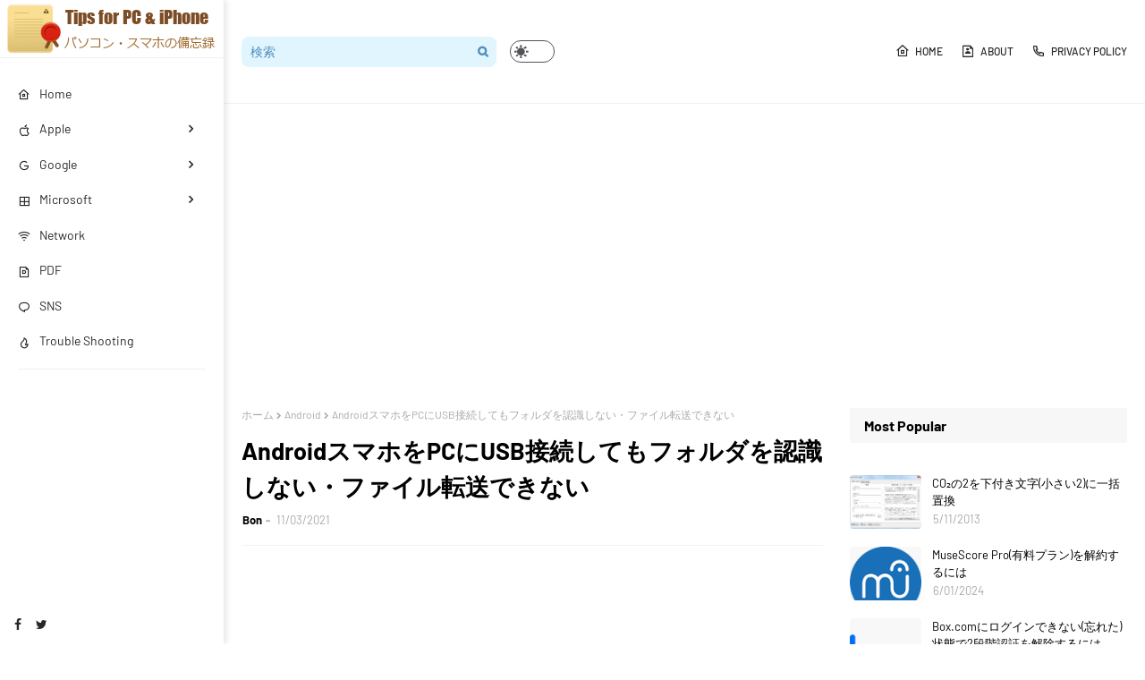

--- FILE ---
content_type: text/html; charset=utf-8
request_url: https://www.google.com/recaptcha/api2/aframe
body_size: 268
content:
<!DOCTYPE HTML><html><head><meta http-equiv="content-type" content="text/html; charset=UTF-8"></head><body><script nonce="WjXZ7JQisObDsRS27wuWrw">/** Anti-fraud and anti-abuse applications only. See google.com/recaptcha */ try{var clients={'sodar':'https://pagead2.googlesyndication.com/pagead/sodar?'};window.addEventListener("message",function(a){try{if(a.source===window.parent){var b=JSON.parse(a.data);var c=clients[b['id']];if(c){var d=document.createElement('img');d.src=c+b['params']+'&rc='+(localStorage.getItem("rc::a")?sessionStorage.getItem("rc::b"):"");window.document.body.appendChild(d);sessionStorage.setItem("rc::e",parseInt(sessionStorage.getItem("rc::e")||0)+1);localStorage.setItem("rc::h",'1769618563276');}}}catch(b){}});window.parent.postMessage("_grecaptcha_ready", "*");}catch(b){}</script></body></html>

--- FILE ---
content_type: text/javascript; charset=UTF-8
request_url: https://tips.miraishumbo.com/feeds/posts/default/-/Android?alt=json-in-script&max-results=3&callback=jQuery1124016373881976131566_1769618560769&_=1769618560770
body_size: 3420
content:
// API callback
jQuery1124016373881976131566_1769618560769({"version":"1.0","encoding":"UTF-8","feed":{"xmlns":"http://www.w3.org/2005/Atom","xmlns$openSearch":"http://a9.com/-/spec/opensearchrss/1.0/","xmlns$blogger":"http://schemas.google.com/blogger/2008","xmlns$georss":"http://www.georss.org/georss","xmlns$gd":"http://schemas.google.com/g/2005","xmlns$thr":"http://purl.org/syndication/thread/1.0","id":{"$t":"tag:blogger.com,1999:blog-7692182246055696087"},"updated":{"$t":"2026-01-18T21:37:59.815+09:00"},"category":[{"term":"iPhone"},{"term":"Windows"},{"term":"Trouble Shooting"},{"term":"Microsoft"},{"term":"Outlook"},{"term":"Word"},{"term":"Mac"},{"term":"Google"},{"term":"Chrome"},{"term":"Kingsoft"},{"term":"PDF"},{"term":"SNS"},{"term":"Apple"},{"term":"Network"},{"term":"PowerPoint"},{"term":"Android"},{"term":"Dropbox"},{"term":"Skype"},{"term":"Teams"},{"term":"Edge"},{"term":"GIMP"},{"term":"Evernote"},{"term":"Gmail"},{"term":"Internet Explorer (IE)"},{"term":"Hotmail"},{"term":"Lumosity"},{"term":"Thunderbird"},{"term":"Diaro"},{"term":"Yahoo!"},{"term":"JDL IBEX"},{"term":"Excel"},{"term":"FireFox"},{"term":"MuseScore"}],"title":{"type":"text","$t":"パソコン・スマホの備忘録"},"subtitle":{"type":"html","$t":"PC、iPhone、インターネット関連の備忘録です。自分のために書いたトラブルシューティングのメモを友人・知人と共有する感じで書いてます。"},"link":[{"rel":"http://schemas.google.com/g/2005#feed","type":"application/atom+xml","href":"https:\/\/tips.miraishumbo.com\/feeds\/posts\/default"},{"rel":"self","type":"application/atom+xml","href":"https:\/\/www.blogger.com\/feeds\/7692182246055696087\/posts\/default\/-\/Android?alt=json-in-script\u0026max-results=3"},{"rel":"alternate","type":"text/html","href":"https:\/\/tips.miraishumbo.com\/search\/label\/Android"},{"rel":"hub","href":"http://pubsubhubbub.appspot.com/"},{"rel":"next","type":"application/atom+xml","href":"https:\/\/www.blogger.com\/feeds\/7692182246055696087\/posts\/default\/-\/Android\/-\/Android?alt=json-in-script\u0026start-index=4\u0026max-results=3"}],"author":[{"name":{"$t":"Bon"},"uri":{"$t":"http:\/\/www.blogger.com\/profile\/09698976125049235879"},"email":{"$t":"noreply@blogger.com"},"gd$image":{"rel":"http://schemas.google.com/g/2005#thumbnail","width":"32","height":"32","src":"\/\/blogger.googleusercontent.com\/img\/b\/R29vZ2xl\/AVvXsEh-Ls0bcBXfF_rJxNxEs5VXJ2Iult1Y-kZ9N15MxRp7r3V_YlZlEUR1COqH9UN-oKk1cTJ8ntTfrsB_TsqCkresh6CAy-ZwzFWvxmDxj_eb9-At3wNqsmccmAjLTfNc3AF_wpm7iZDzHfwPSwTlyETnjVilZVZjGTac1ZfjxQ5a__pRGfE\/s220\/avatar160x160.jpg"}}],"generator":{"version":"7.00","uri":"http://www.blogger.com","$t":"Blogger"},"openSearch$totalResults":{"$t":"9"},"openSearch$startIndex":{"$t":"1"},"openSearch$itemsPerPage":{"$t":"3"},"entry":[{"id":{"$t":"tag:blogger.com,1999:blog-7692182246055696087.post-3285027632665869870"},"published":{"$t":"2024-01-07T12:00:00.012+09:00"},"updated":{"$t":"2024-09-22T11:23:31.683+09:00"},"category":[{"scheme":"http://www.blogger.com/atom/ns#","term":"Android"},{"scheme":"http://www.blogger.com/atom/ns#","term":"iPhone"}],"title":{"type":"text","$t":"個人スマホに会社の番号を追加するBYODのメリット・デメリットとは"},"content":{"type":"html","$t":"\u003Cp\u003E\u003Ca href=\"https:\/\/amzn.to\/45IaJEP\" target=\"_blank\"\u003EBYOD\u003C\/a\u003Eとは、\u003Ca href=\"https:\/\/amzn.to\/45IaJEP\" target=\"_blank\"\u003EBring Your Own Device\u003C\/a\u003Eの略で、\u003Cb\u003E個人所有端末を業務利用する\u003C\/b\u003Eことを指します。\u003C\/p\u003E\u003Cp\u003E会社にとって、個人PC端末を業務利用することは、セキュリティ対策が面倒です。セキュリティ対策としてのシンクライアント(Thin Client)化は、コスト負担や操作性の問題から普及が進んでいるとは言えません。\u003C\/p\u003E\u003Cp\u003Eその一方、\u003Cb\u003E個人携帯端末に会社契約の電話番号を追加して業務利用する新しい\u003Ca href=\"https:\/\/amzn.to\/45IaJEP\" target=\"_blank\"\u003EBYOD\u003C\/a\u003E\u003C\/b\u003Eが注目されています。\u003C\/p\u003E\n\u003Cdiv class=\"separator\" style=\"clear: both; text-align: center;\"\u003E\u003Ca href=\"https:\/\/blogger.googleusercontent.com\/img\/b\/R29vZ2xl\/AVvXsEidC1-9RnT6H1x6Yr_22dGBUPKp9ahBli4VYq66y3UcSsLnDg0Wr94OeUSmrfcuG-4LNVd5nFhbzuN_YRijufveIs0zYP_2NMsjbIY7SbH_eBNkp-ye-Cge9wInVD_WgiWRoL-COz1cMIO4M-EPbRgJsiJ7mCTxzcoi5KPihrhkfTOJqWZMS_mvG_7ga70\/s1600\/smartphone5.jpg\" style=\"margin-left: 1em; margin-right: 1em;\"\u003E\u003Cimg border=\"0\" data-original-height=\"1200\" data-original-width=\"1600\" height=\"240\" src=\"https:\/\/blogger.googleusercontent.com\/img\/b\/R29vZ2xl\/AVvXsEidC1-9RnT6H1x6Yr_22dGBUPKp9ahBli4VYq66y3UcSsLnDg0Wr94OeUSmrfcuG-4LNVd5nFhbzuN_YRijufveIs0zYP_2NMsjbIY7SbH_eBNkp-ye-Cge9wInVD_WgiWRoL-COz1cMIO4M-EPbRgJsiJ7mCTxzcoi5KPihrhkfTOJqWZMS_mvG_7ga70\/s320\/smartphone5.jpg\" width=\"320\"\u003E\u003C\/a\u003E\u003C\/div\u003E\n\u003Cp\u003E個人スマホに会社契約のeSIMを追加すると、社員にも会社にも様々なメリットがあります。ここでは、社員、会社双方の立場から、会社契約eSIMによる\u003Ca href=\"https:\/\/amzn.to\/45IaJEP\" target=\"_blank\"\u003EBYOD\u003C\/a\u003Eのメリット・デメリットをまとめます。\u003C\/p\u003E\n\u003Cspan\u003E\u003C\/span\u003E\u003Ca href=\"https:\/\/tips.miraishumbo.com\/2024\/01\/esimbyod.html#more\"\u003ERead more »\u003C\/a\u003E"},"link":[{"rel":"replies","type":"application/atom+xml","href":"https:\/\/tips.miraishumbo.com\/feeds\/3285027632665869870\/comments\/default","title":"コメントの投稿"},{"rel":"replies","type":"text/html","href":"https:\/\/tips.miraishumbo.com\/2024\/01\/esimbyod.html#comment-form","title":"0 件のコメント"},{"rel":"edit","type":"application/atom+xml","href":"https:\/\/www.blogger.com\/feeds\/7692182246055696087\/posts\/default\/3285027632665869870"},{"rel":"self","type":"application/atom+xml","href":"https:\/\/www.blogger.com\/feeds\/7692182246055696087\/posts\/default\/3285027632665869870"},{"rel":"alternate","type":"text/html","href":"https:\/\/tips.miraishumbo.com\/2024\/01\/esimbyod.html","title":"個人スマホに会社の番号を追加するBYODのメリット・デメリットとは"}],"author":[{"name":{"$t":"Bon"},"uri":{"$t":"http:\/\/www.blogger.com\/profile\/09698976125049235879"},"email":{"$t":"noreply@blogger.com"},"gd$image":{"rel":"http://schemas.google.com/g/2005#thumbnail","width":"32","height":"32","src":"\/\/blogger.googleusercontent.com\/img\/b\/R29vZ2xl\/AVvXsEh-Ls0bcBXfF_rJxNxEs5VXJ2Iult1Y-kZ9N15MxRp7r3V_YlZlEUR1COqH9UN-oKk1cTJ8ntTfrsB_TsqCkresh6CAy-ZwzFWvxmDxj_eb9-At3wNqsmccmAjLTfNc3AF_wpm7iZDzHfwPSwTlyETnjVilZVZjGTac1ZfjxQ5a__pRGfE\/s220\/avatar160x160.jpg"}}],"media$thumbnail":{"xmlns$media":"http://search.yahoo.com/mrss/","url":"https:\/\/blogger.googleusercontent.com\/img\/b\/R29vZ2xl\/AVvXsEidC1-9RnT6H1x6Yr_22dGBUPKp9ahBli4VYq66y3UcSsLnDg0Wr94OeUSmrfcuG-4LNVd5nFhbzuN_YRijufveIs0zYP_2NMsjbIY7SbH_eBNkp-ye-Cge9wInVD_WgiWRoL-COz1cMIO4M-EPbRgJsiJ7mCTxzcoi5KPihrhkfTOJqWZMS_mvG_7ga70\/s72-c\/smartphone5.jpg","height":"72","width":"72"},"thr$total":{"$t":"0"}},{"id":{"$t":"tag:blogger.com,1999:blog-7692182246055696087.post-483008742481597542"},"published":{"$t":"2024-01-01T00:00:00.001+09:00"},"updated":{"$t":"2024-09-22T11:22:41.814+09:00"},"category":[{"scheme":"http://www.blogger.com/atom/ns#","term":"Android"},{"scheme":"http://www.blogger.com/atom/ns#","term":"iPhone"}],"title":{"type":"text","$t":"個人携帯電話に会社契約のeSIMを入れてBYODを始めるには"},"content":{"type":"html","$t":"\u003Cp\u003E個人携帯電話に会社契約eSIMを追加して\u003Ca href=\"https:\/\/amzn.to\/45IaJEP\" target=\"_blank\"\u003EBYOD\u003C\/a\u003E (Bring Your Own Device)を始める手順を紹介します。大きくは、以下の3ステップです。\u003C\/p\u003E\n\u003Col style=\"text-align: left;\"\u003E\n  \u003Cli\u003E個人携帯電話のeSIM対応可否の判別\u003C\/li\u003E\n  \u003Cli\u003E会社契約SIM業者へのeSIM申し込み\u003C\/li\u003E\n  \u003Cli\u003E個人携帯電話の設定\u003C\/li\u003E\n\u003C\/ol\u003E\n\u003Cdiv class=\"separator\" style=\"clear: both; text-align: center;\"\u003E\u003Ca href=\"https:\/\/blogger.googleusercontent.com\/img\/b\/R29vZ2xl\/AVvXsEgh_rxYUimaLuqrHgFsPMNICkWPqOrSMQ4xZIAmgzAMTJKdneuAh04xI3AHAN1tA9RRHboTboZa61SVleE6JpXowk_sWrhjcV7K5Di2-ljvxHzhQw97iv7NdHNbzaRL4yxEMxZkGoiDz6Ns0hj4QIhJ1BxM9ARHxen3pePAqQCTcX2N-NQ9w7GDrbRIPR0\/s1600\/smartphone9.jpg\" style=\"margin-left: 1em; margin-right: 1em;\"\u003E\u003Cimg border=\"0\" data-original-height=\"1200\" data-original-width=\"1600\" height=\"240\" src=\"https:\/\/blogger.googleusercontent.com\/img\/b\/R29vZ2xl\/AVvXsEgh_rxYUimaLuqrHgFsPMNICkWPqOrSMQ4xZIAmgzAMTJKdneuAh04xI3AHAN1tA9RRHboTboZa61SVleE6JpXowk_sWrhjcV7K5Di2-ljvxHzhQw97iv7NdHNbzaRL4yxEMxZkGoiDz6Ns0hj4QIhJ1BxM9ARHxen3pePAqQCTcX2N-NQ9w7GDrbRIPR0\/s320\/smartphone9.jpg\" width=\"320\"\u003E\u003C\/a\u003E\u003C\/div\u003E\n\u003Cspan\u003E\u003C\/span\u003E\u003Ca href=\"https:\/\/tips.miraishumbo.com\/2024\/01\/byod.html#more\"\u003ERead more »\u003C\/a\u003E"},"link":[{"rel":"replies","type":"application/atom+xml","href":"https:\/\/tips.miraishumbo.com\/feeds\/483008742481597542\/comments\/default","title":"コメントの投稿"},{"rel":"replies","type":"text/html","href":"https:\/\/tips.miraishumbo.com\/2024\/01\/byod.html#comment-form","title":"0 件のコメント"},{"rel":"edit","type":"application/atom+xml","href":"https:\/\/www.blogger.com\/feeds\/7692182246055696087\/posts\/default\/483008742481597542"},{"rel":"self","type":"application/atom+xml","href":"https:\/\/www.blogger.com\/feeds\/7692182246055696087\/posts\/default\/483008742481597542"},{"rel":"alternate","type":"text/html","href":"https:\/\/tips.miraishumbo.com\/2024\/01\/byod.html","title":"個人携帯電話に会社契約のeSIMを入れてBYODを始めるには"}],"author":[{"name":{"$t":"Bon"},"uri":{"$t":"http:\/\/www.blogger.com\/profile\/09698976125049235879"},"email":{"$t":"noreply@blogger.com"},"gd$image":{"rel":"http://schemas.google.com/g/2005#thumbnail","width":"32","height":"32","src":"\/\/blogger.googleusercontent.com\/img\/b\/R29vZ2xl\/AVvXsEh-Ls0bcBXfF_rJxNxEs5VXJ2Iult1Y-kZ9N15MxRp7r3V_YlZlEUR1COqH9UN-oKk1cTJ8ntTfrsB_TsqCkresh6CAy-ZwzFWvxmDxj_eb9-At3wNqsmccmAjLTfNc3AF_wpm7iZDzHfwPSwTlyETnjVilZVZjGTac1ZfjxQ5a__pRGfE\/s220\/avatar160x160.jpg"}}],"media$thumbnail":{"xmlns$media":"http://search.yahoo.com/mrss/","url":"https:\/\/blogger.googleusercontent.com\/img\/b\/R29vZ2xl\/AVvXsEgh_rxYUimaLuqrHgFsPMNICkWPqOrSMQ4xZIAmgzAMTJKdneuAh04xI3AHAN1tA9RRHboTboZa61SVleE6JpXowk_sWrhjcV7K5Di2-ljvxHzhQw97iv7NdHNbzaRL4yxEMxZkGoiDz6Ns0hj4QIhJ1BxM9ARHxen3pePAqQCTcX2N-NQ9w7GDrbRIPR0\/s72-c\/smartphone9.jpg","height":"72","width":"72"},"thr$total":{"$t":"0"}},{"id":{"$t":"tag:blogger.com,1999:blog-7692182246055696087.post-5059857436401736262"},"published":{"$t":"2023-06-01T00:00:00.018+09:00"},"updated":{"$t":"2024-09-22T16:47:45.715+09:00"},"category":[{"scheme":"http://www.blogger.com/atom/ns#","term":"Android"}],"title":{"type":"text","$t":"AndroidスマホでTeamsアプリがいつまでも更新されないときの復旧法"},"content":{"type":"html","$t":"\u003Cp\u003E\u003Ca href=\"\/search\/label\/Android\" target=\"\"\u003EAndroid\u003C\/a\u003Eスマホで\u003Ca href=\"\/search\/label\/Teams\" target=\"\"\u003ETeams\u003C\/a\u003Eアプリで「更新プログラムをインストールして、使用する準備をしています」が表示されたまま、いつまでも終わらないという怪現象に悩まされました。このときの解決策を\u003Ca href=\"\/search\/label\/Android\" target=\"\"\u003EAndroid 9\u003C\/a\u003Eを例にまとめます。\u003C\/p\u003E\n\u003Cdiv class=\"separator\" style=\"clear: both; text-align: center;\"\u003E\u003Ca href=\"https:\/\/blogger.googleusercontent.com\/img\/b\/R29vZ2xl\/AVvXsEjLd3oyv5wogB0OYgFdkcR9c7uDKFCVgA-ONoAtJw5sc8_GLkqGQcHsNlQIpRmUHR9r4U0fRmu7HqCK4tnq1eo4-46ENza-KRw-rNdHQwxq-brw3mtyYKL_jg6NkyNfzfCoGmqypKBfI7Iy-EJM4ujw91_ub3YpeHkDF2k9GsX3G6UxbetF-46f4kP_\/s720\/teams-android-recovery1.png\" style=\"margin-left: 1em; margin-right: 1em;\"\u003E\u003Cimg border=\"0\" data-original-height=\"720\" data-original-width=\"720\" height=\"320\" src=\"https:\/\/blogger.googleusercontent.com\/img\/b\/R29vZ2xl\/AVvXsEjLd3oyv5wogB0OYgFdkcR9c7uDKFCVgA-ONoAtJw5sc8_GLkqGQcHsNlQIpRmUHR9r4U0fRmu7HqCK4tnq1eo4-46ENza-KRw-rNdHQwxq-brw3mtyYKL_jg6NkyNfzfCoGmqypKBfI7Iy-EJM4ujw91_ub3YpeHkDF2k9GsX3G6UxbetF-46f4kP_\/s320\/teams-android-recovery1.png\" width=\"320\"\u003E\u003C\/a\u003E\u003C\/div\u003E\n\u003Cspan\u003E\u003C\/span\u003E\u003Ca href=\"https:\/\/tips.miraishumbo.com\/2023\/06\/teams-android.html#more\"\u003ERead more »\u003C\/a\u003E"},"link":[{"rel":"replies","type":"application/atom+xml","href":"https:\/\/tips.miraishumbo.com\/feeds\/5059857436401736262\/comments\/default","title":"コメントの投稿"},{"rel":"replies","type":"text/html","href":"https:\/\/tips.miraishumbo.com\/2023\/06\/teams-android.html#comment-form","title":"0 件のコメント"},{"rel":"edit","type":"application/atom+xml","href":"https:\/\/www.blogger.com\/feeds\/7692182246055696087\/posts\/default\/5059857436401736262"},{"rel":"self","type":"application/atom+xml","href":"https:\/\/www.blogger.com\/feeds\/7692182246055696087\/posts\/default\/5059857436401736262"},{"rel":"alternate","type":"text/html","href":"https:\/\/tips.miraishumbo.com\/2023\/06\/teams-android.html","title":"AndroidスマホでTeamsアプリがいつまでも更新されないときの復旧法"}],"author":[{"name":{"$t":"Bon"},"uri":{"$t":"http:\/\/www.blogger.com\/profile\/09698976125049235879"},"email":{"$t":"noreply@blogger.com"},"gd$image":{"rel":"http://schemas.google.com/g/2005#thumbnail","width":"32","height":"32","src":"\/\/blogger.googleusercontent.com\/img\/b\/R29vZ2xl\/AVvXsEh-Ls0bcBXfF_rJxNxEs5VXJ2Iult1Y-kZ9N15MxRp7r3V_YlZlEUR1COqH9UN-oKk1cTJ8ntTfrsB_TsqCkresh6CAy-ZwzFWvxmDxj_eb9-At3wNqsmccmAjLTfNc3AF_wpm7iZDzHfwPSwTlyETnjVilZVZjGTac1ZfjxQ5a__pRGfE\/s220\/avatar160x160.jpg"}}],"media$thumbnail":{"xmlns$media":"http://search.yahoo.com/mrss/","url":"https:\/\/blogger.googleusercontent.com\/img\/b\/R29vZ2xl\/AVvXsEjLd3oyv5wogB0OYgFdkcR9c7uDKFCVgA-ONoAtJw5sc8_GLkqGQcHsNlQIpRmUHR9r4U0fRmu7HqCK4tnq1eo4-46ENza-KRw-rNdHQwxq-brw3mtyYKL_jg6NkyNfzfCoGmqypKBfI7Iy-EJM4ujw91_ub3YpeHkDF2k9GsX3G6UxbetF-46f4kP_\/s72-c\/teams-android-recovery1.png","height":"72","width":"72"},"thr$total":{"$t":"0"}}]}});